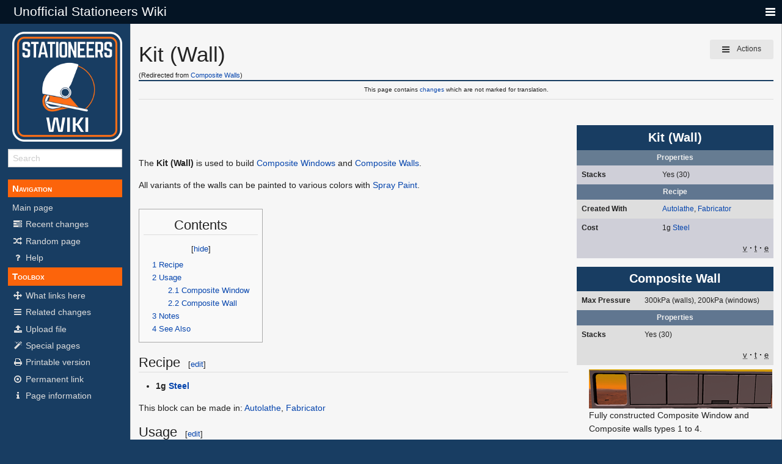

--- FILE ---
content_type: text/html; charset=UTF-8
request_url: https://stationeers-wiki.com/Composite_Walls
body_size: 7234
content:
<!DOCTYPE html>
<html class="client-nojs" lang="en" dir="ltr">
<head>
<meta charset="UTF-8"/>
<title>Kit (Wall) - Unofficial Stationeers Wiki</title>
<script>document.documentElement.className = document.documentElement.className.replace( /(^|\s)client-nojs(\s|$)/, "$1client-js$2" );</script>
<script>(window.RLQ=window.RLQ||[]).push(function(){mw.config.set({"wgCanonicalNamespace":"","wgCanonicalSpecialPageName":false,"wgNamespaceNumber":0,"wgPageName":"Kit_(Wall)","wgTitle":"Kit (Wall)","wgCurRevisionId":18686,"wgRevisionId":18686,"wgArticleId":2090,"wgIsArticle":true,"wgIsRedirect":false,"wgAction":"view","wgUserName":null,"wgUserGroups":["*"],"wgCategories":["Itembox with old style recipe","Infobox without prefab data","Construction","Structures","Walls","Articles which use infobox templates with no data rows","Items","Itembox without logic classes"],"wgBreakFrames":false,"wgPageContentLanguage":"en","wgPageContentModel":"wikitext","wgSeparatorTransformTable":["",""],"wgDigitTransformTable":["",""],"wgDefaultDateFormat":"dmy","wgMonthNames":["","January","February","March","April","May","June","July","August","September","October","November","December"],"wgMonthNamesShort":["","Jan","Feb","Mar","Apr","May","Jun","Jul","Aug","Sep","Oct","Nov","Dec"],"wgRelevantPageName":"Kit_(Wall)","wgRelevantArticleId":2090,"wgRequestId":"db59dbd99f964b0edbe53d1a","wgIsProbablyEditable":true,"wgRelevantPageIsProbablyEditable":true,"wgRestrictionEdit":[],"wgRestrictionMove":[],"wgRedirectedFrom":"Composite_Walls","wgWikiEditorEnabledModules":{"toolbar":true,"preview":true,"publish":true},"wgULSAcceptLanguageList":[],"wgULSCurrentAutonym":"English","wgInternalRedirectTargetUrl":"/Kit_(Wall)","wgTranslatePageTranslation":"source"});mw.loader.state({"site.styles":"ready","noscript":"ready","user.styles":"ready","user":"ready","user.options":"loading","user.tokens":"loading","ext.translate":"ready","ext.uls.pt":"ready","mediawiki.legacy.shared":"ready","mediawiki.legacy.commonPrint":"ready","mediawiki.sectionAnchor":"ready","skins.pivot.styles":"ready","skins.pivot.js":"loading"});mw.loader.implement("user.options@0bhc5ha",function($,jQuery,require,module){mw.user.options.set([]);});mw.loader.implement("user.tokens@1jc34bd",function ( $, jQuery, require, module ) {
mw.user.tokens.set({"editToken":"+\\","patrolToken":"+\\","watchToken":"+\\","csrfToken":"+\\"});/*@nomin*/

});mw.loader.load(["mediawiki.action.view.redirect","site","mediawiki.page.startup","mediawiki.user","mediawiki.hidpi","mediawiki.page.ready","mediawiki.toc","mediawiki.searchSuggest","ext.uls.init","ext.uls.geoclient","ext.uls.interface"]);mw.loader.load("/load.php?debug=false\u0026lang=en\u0026modules=skins.pivot.js\u0026only=scripts\u0026skin=pivot");});</script>
<link rel="stylesheet" href="/load.php?debug=false&amp;lang=en&amp;modules=ext.translate%7Cext.uls.pt%7Cmediawiki.legacy.commonPrint%2Cshared%7Cmediawiki.sectionAnchor%7Cskins.pivot.styles&amp;only=styles&amp;skin=pivot"/>
<script async="" src="/load.php?debug=false&amp;lang=en&amp;modules=startup&amp;only=scripts&amp;skin=pivot"></script>
<meta name="ResourceLoaderDynamicStyles" content=""/>
<link rel="stylesheet" href="/load.php?debug=false&amp;lang=en&amp;modules=site.styles&amp;only=styles&amp;skin=pivot"/>
<meta name="generator" content="MediaWiki 1.30.0"/>
<meta name="viewport" content="width=device-width, user-scalable=yes, initial-scale=1.0"/>
<link rel="alternate" type="application/x-wiki" title="Edit" href="/index.php?title=Kit_(Wall)&amp;action=edit"/>
<link rel="edit" title="Edit" href="/index.php?title=Kit_(Wall)&amp;action=edit"/>
<link rel="shortcut icon" href="/resources/assets/favicon.ico"/>
<link rel="search" type="application/opensearchdescription+xml" href="/opensearch_desc.php" title="Unofficial Stationeers Wiki (en)"/>
<link rel="EditURI" type="application/rsd+xml" href="https://stationeers-wiki.com/api.php?action=rsd"/>
<link rel="alternate" type="application/atom+xml" title="Unofficial Stationeers Wiki Atom feed" href="/index.php?title=Special:RecentChanges&amp;feed=atom"/>
<link rel="canonical" href="https://stationeers-wiki.com/Kit_(Wall)"/>
	<meta property="og:type" content="article"/>

	<meta property="og:site_name" content="Unofficial Stationeers Wiki"/>

	<meta property="og:title" content="Kit (Wall)"/>

	<meta property="og:url" content="https://stationeers-wiki.com/Kit_(Wall)"/>

<meta http-equiv="X-UA-Compatible" content="IE=edge" />
<!--[if lt IE 9]><script src="/resources/lib/html5shiv/html5shiv.min.js?40bd4"></script><![endif]-->
</head>
<body class="mediawiki ltr sitedir-ltr mw-hide-empty-elt ns-0 ns-subject page-Kit_Wall rootpage-Kit_Wall skin-pivot action-view"><!-- START PIVOTTEMPLATE -->
		<div class="off-canvas-wrap docs-wrap" data-offcanvas="">
			<div class="inner-wrap">
								<nav class="tab-bar hide-for-print">
					<section id="left-nav-aside" class="left-small show-for-small">
						<a class="left-off-canvas-toggle"><span id="menu-user"><i class="fa fa-navicon fa-lg"></i></span></a>
					</section>
					
					<section id="middle-nav" class="middle tab-bar-section">
						<h1 class="title"><a href="/Main_Page">
					<span class="show-for-medium-up">Unofficial Stationeers Wiki</span>
						<span class="show-for-small-only">
												Unofficial Stationeers Wiki</span></a></h1>
					</section>
					
					<section id="right-nav-aside" class="right-small">
					<a class="right-off-canvas-toggle"><span id="menu-user"><i class="fa fa-navicon fa-lg"></i></span></a>
					</section>
				</nav>
								    <aside class="left-off-canvas-menu">
      					<ul class="off-canvas-list">
						
								<li class="has-form">
									<form action="/index.php" id="searchform" class="mw-search">
										<div class="row collapse">
											<div class="small-12 columns">
												<input type="search" name="search" placeholder="Search" title="Search [alt-shift-f]" accesskey="f" id="searchInput-offcanvas" autocomplete="off">
											</div>
										</div>
									</form>
								</li>
								
							<li id=p-navigation<li><label>Navigation</label></li><li id="n-mainpage-description"><a href="/Main_Page" title="Visit the main page [z]" accesskey="z">Main page</a></li><li id="n-recentchanges"><a href="/Special:RecentChanges" title="A list of recent changes in the wiki [r]" accesskey="r">Recent changes</a></li><li id="n-randompage"><a href="/Special:Random" title="Load a random page [x]" accesskey="x">Random page</a></li><li id="n-help"><a href="https://www.mediawiki.org/wiki/Special:MyLanguage/Help:Contents" title="The place to find out">Help</a></li><li><label>Toolbox</label></li><li id="t-whatlinkshere"><a href="/Special:WhatLinksHere/Kit_(Wall)" title="A list of all wiki pages that link here [j]" accesskey="j">What links here</a></li><li id="t-recentchangeslinked"><a href="/Special:RecentChangesLinked/Kit_(Wall)" rel="nofollow" title="Recent changes in pages linked from this page [k]" accesskey="k">Related changes</a></li><li id="t-upload"><a href="/Special:UploadWizard" title="Upload files [u]" accesskey="u">Upload file</a></li><li id="t-specialpages"><a href="/Special:SpecialPages" title="A list of all special pages [q]" accesskey="q">Special pages</a></li><li id="t-print"><a href="/index.php?title=Kit_(Wall)&amp;printable=yes" rel="alternate" title="Printable version of this page [p]" accesskey="p">Printable version</a></li><li id="t-permalink"><a href="/index.php?title=Kit_(Wall)&amp;oldid=18686" title="Permanent link to this revision of the page">Permanent link</a></li><li id="t-info"><a href="/index.php?title=Kit_(Wall)&amp;action=info" title="More information about this page">Page information</a></li>						</ul>
					</aside>
					
					<aside class="right-off-canvas-menu">
					  <ul class="off-canvas-list">
																						<li><a href="/index.php?title=Special:UserLogin&amp;returnto=Kit+%28Wall%29">Log in</a></li>
																						  </ul>
					</aside>

					<section id="main-section" class="main-section" >
					
						<div id="page-content">
							
							<div id="mw-js-message" style="display:none;"></div>

							<div class="row">
								
								<div id="sidebar" class="large-2 medium-3 columns hide-for-small hide-for-print">
										<ul class="side-nav">
											<li class="name logo">
											<a href="/Main_Page">
												<img alt="Unofficial Stationeers Wiki" src="/resources/assets/stationeers-wiki.png" style="max-width: 100%;height: auto;display: inline-block; vertical-align: middle;"></a>		
											</li>
											<li class="has-form">
												<form action="/index.php" id="searchform" class="mw-search">
													<div class="row collapse">
														<div class="small-12 columns">
															<input type="search" name="search" placeholder="Search" title="Search [alt-shift-f]" accesskey="f" id="searchInput" autocomplete="off">
														</div>
													</div>
												</form>
											</li>
								
											<li id=p-navigation<li><label>Navigation</label></li><li id="n-mainpage-description"><a href="/Main_Page" title="Visit the main page [z]" accesskey="z">Main page</a></li><li id="n-recentchanges"><a href="/Special:RecentChanges" title="A list of recent changes in the wiki [r]" accesskey="r">Recent changes</a></li><li id="n-randompage"><a href="/Special:Random" title="Load a random page [x]" accesskey="x">Random page</a></li><li id="n-help"><a href="https://www.mediawiki.org/wiki/Special:MyLanguage/Help:Contents" title="The place to find out">Help</a></li><li><label>Toolbox</label></li><li id="t-whatlinkshere"><a href="/Special:WhatLinksHere/Kit_(Wall)" title="A list of all wiki pages that link here [j]" accesskey="j">What links here</a></li><li id="t-recentchangeslinked"><a href="/Special:RecentChangesLinked/Kit_(Wall)" rel="nofollow" title="Recent changes in pages linked from this page [k]" accesskey="k">Related changes</a></li><li id="t-upload"><a href="/Special:UploadWizard" title="Upload files [u]" accesskey="u">Upload file</a></li><li id="t-specialpages"><a href="/Special:SpecialPages" title="A list of all special pages [q]" accesskey="q">Special pages</a></li><li id="t-print"><a href="/index.php?title=Kit_(Wall)&amp;printable=yes" rel="alternate" title="Printable version of this page [p]" accesskey="p">Printable version</a></li><li id="t-permalink"><a href="/index.php?title=Kit_(Wall)&amp;oldid=18686" title="Permanent link to this revision of the page">Permanent link</a></li><li id="t-info"><a href="/index.php?title=Kit_(Wall)&amp;action=info" title="More information about this page">Page information</a></li>										</ul>
								</div>
								
								<div id="p-cactions" class="large-10 medium-9 columns">
								
									<div class="row">
										<div class="large-12 columns">
												<!-- Output page indicators -->
												<div class="mw-indicators mw-body-content">
</div>
												<!-- If user is logged in output echo location -->
																								<!--[if lt IE 9]>
												<div id="siteNotice" class="sitenotice">Unofficial Stationeers Wiki may not look as expected in this version of Internet Explorer. We recommend you upgrade to a newer version of Internet Explorer or switch to a browser like Firefox or Chrome.</div>
												<![endif]-->

																																		</div>
									</div>
								
																			<a href="#" data-options="align:left" data-dropdown="drop1" class="button secondary small radius pull-right hide-for-print" id="drop"><i class="fa fa-navicon fa-lg"><span id="page-actions" class="show-for-medium-up">&nbsp;Actions</span></i></a>
										<ul id="drop1" class="tiny content f-dropdown" data-dropdown-content>
											<li id="ca-nstab-main" class="selected"><a href="/Kit_(Wall)" title="View the content page [c]" accesskey="c">Page</a></li><li id="ca-talk" class="new"><a href="/index.php?title=Talk:Kit_(Wall)&amp;action=edit&amp;redlink=1" rel="discussion" title="Discussion about the content page [t]" accesskey="t">Discussion</a></li><li id="ca-edit"><a href="/index.php?title=Kit_(Wall)&amp;action=edit" title="Edit this page [e]" accesskey="e">Edit</a></li><li id="ca-history"><a href="/index.php?title=Kit_(Wall)&amp;action=history" title="Past revisions of this page [h]" accesskey="h">History</a></li>																					</ul>

																		<div id="content">
									<h2 class="title">Kit (Wall)</h2>
																				<h3 id="tagline">From Unofficial Stationeers Wiki</h3>									<h5 id="sitesub" class="subtitle"><span class="mw-redirectedfrom">(Redirected from <a href="/index.php?title=Composite_Walls&amp;redirect=no" class="mw-redirect" title="Composite Walls">Composite Walls</a>)</span></h5>
									<div id="contentSub" class="clear_both"></div>
									<div id="bodyContent" class="mw-bodytext">
									<div id="mw-content-text" lang="en" dir="ltr" class="mw-content-ltr"><div class="mw-pt-translate-header noprint nomobile" dir="ltr" lang="en">This page contains <span class="plainlinks"><a rel="nofollow" class="external text" href="https://stationeers-wiki.com/index.php?title=Kit_(Wall)&amp;diff=18686">changes</a></span> which are not marked for translation.</div><hr/><div class="mw-parser-output"><p><br />
</p>
<table class="infobox"><caption>Kit (Wall)</caption><tr><th colspan="2" style="text-align:center">Properties </th></tr><tr><th scope="row">Stacks</th><td>
Yes (30)</td></tr><tr style="display:none"><th colspan="2">
</th></tr><tr><th colspan="2" style="text-align:center">Recipe </th></tr><tr><th scope="row">Created With</th><td>
<a href="/Autolathe" title="Autolathe">Autolathe</a>, <a href="/Fabricator" title="Fabricator">Fabricator</a></td></tr><tr><th scope="row">Cost</th><td>
1g <a href="/Steel" class="mw-redirect" title="Steel">Steel</a></td></tr><tr style="display:none"><th colspan="2">
</th></tr><tr><td colspan="2" style="text-align:right"><div class="plainlinks hlist navbar mini"><ul><li class="nv-view"><a href="/Template:Itembox" title="Template:Itembox"><abbr title="View this template">v</abbr></a></li><li class="nv-talk"><a href="/Template_talk:Itembox" title="Template talk:Itembox"><abbr title="Discuss this template">t</abbr></a></li><li class="nv-edit"><a rel="nofollow" class="external text" href="https://stationeers-wiki.com/index.php?title=Template:Itembox&amp;action=edit"><abbr title="Edit this template">e</abbr></a></li></ul></div></td></tr></table>  
<p><br />
</p>
<table class="infobox"><caption>Composite Wall</caption><tr><th scope="row">Max Pressure</th><td>
300kPa (walls), 200kPa (windows)</td></tr><tr><th colspan="2" style="text-align:center">Properties </th></tr><tr><th scope="row">Stacks</th><td>
Yes (30)</td></tr><tr style="display:none"><th colspan="2">
</th></tr><tr><td colspan="2" style="text-align:right"><div class="plainlinks hlist navbar mini"><ul><li class="nv-view"><a href="/Template:Itembox" title="Template:Itembox"><abbr title="View this template">v</abbr></a></li><li class="nv-talk"><a href="/Template_talk:Itembox" title="Template talk:Itembox"><abbr title="Discuss this template">t</abbr></a></li><li class="nv-edit"><a rel="nofollow" class="external text" href="https://stationeers-wiki.com/index.php?title=Template:Itembox&amp;action=edit"><abbr title="Edit this template">e</abbr></a></li></ul></div></td></tr></table>  
<p><br />
The <b>Kit (Wall)</b> is used to build <a href="/Kit_(Wall)#Composite_Window" title="Kit (Wall)">Composite Windows</a> and <a href="/Kit_(Wall)#Composite_Wall" title="Kit (Wall)">Composite Walls</a>.
</p>
<div class="thumb tright"><div class="thumbinner" style="width:302px;"><a href="/File:WallKitFinished.png" class="image"><img alt="" src="/images/thumb/9/95/WallKitFinished.png/300px-WallKitFinished.png" width="300" height="64" class="thumbimage" srcset="/images/thumb/9/95/WallKitFinished.png/450px-WallKitFinished.png 1.5x, /images/thumb/9/95/WallKitFinished.png/600px-WallKitFinished.png 2x" /></a>  <div class="thumbcaption"><div class="magnify"><a href="/File:WallKitFinished.png" class="internal" title="Enlarge"></a></div>Fully constructed Composite Window and Composite walls types 1 to 4.</div></div></div>
<p>All variants of the walls can be painted to various colors with <a href="/Spray_Paint" title="Spray Paint">Spray Paint</a>.
</p>
<div id="toc" class="toc"><div class="toctitle"><h2>Contents</h2></div>
<ul>
<li class="toclevel-1 tocsection-1"><a href="#Recipe"><span class="tocnumber">1</span> <span class="toctext">Recipe</span></a></li>
<li class="toclevel-1 tocsection-2"><a href="#Usage"><span class="tocnumber">2</span> <span class="toctext">Usage</span></a>
<ul>
<li class="toclevel-2 tocsection-3"><a href="#Composite_Window"><span class="tocnumber">2.1</span> <span class="toctext">Composite Window</span></a></li>
<li class="toclevel-2 tocsection-4"><a href="#Composite_Wall"><span class="tocnumber">2.2</span> <span class="toctext">Composite Wall</span></a></li>
</ul>
</li>
<li class="toclevel-1 tocsection-5"><a href="#Notes"><span class="tocnumber">3</span> <span class="toctext">Notes</span></a></li>
<li class="toclevel-1 tocsection-6"><a href="#See_Also"><span class="tocnumber">4</span> <span class="toctext">See Also</span></a></li>
</ul>
</div>

<h2><span class="mw-headline" id="Recipe">Recipe</span><span class="mw-editsection"><span class="mw-editsection-bracket">[</span><a href="/index.php?title=Kit_(Wall)&amp;action=edit&amp;section=1" title="Edit section: Recipe">edit</a><span class="mw-editsection-bracket">]</span></span></h2>
<ul><li> <b>1g <a href="/Steel" class="mw-redirect" title="Steel">Steel</a></b></li></ul>
<p>This block can be made in: <a href="/Autolathe" title="Autolathe">Autolathe</a>, <a href="/Fabricator" title="Fabricator">Fabricator</a>
</p>
<h2><span class="mw-headline" id="Usage">Usage</span><span class="mw-editsection"><span class="mw-editsection-bracket">[</span><a href="/index.php?title=Kit_(Wall)&amp;action=edit&amp;section=2" title="Edit section: Usage">edit</a><span class="mw-editsection-bracket">]</span></span></h2>
<h3><span class="mw-headline" id="Composite_Window">Composite Window</span><span class="mw-editsection"><span class="mw-editsection-bracket">[</span><a href="/index.php?title=Kit_(Wall)&amp;action=edit&amp;section=3" title="Edit section: Composite Window">edit</a><span class="mw-editsection-bracket">]</span></span></h3>
<p>With the <b>Kit (Wall)</b> in hand, right click to activate build mode. Use the <b>Scroll Wheel</b> on your mouse to select <b>Composite Window</b>. Use the rotation keys to place the window in the appropriate location. Composite Windows have 3 build steps. To complete the window, first left-click on it with an <a href="/Plastic_Sheets" title="Plastic Sheets">Plastic Sheet</a> to add the white facade. Then, finish the window with a <a href="/Glass_Sheets" title="Glass Sheets">Glass Sheet</a>. Composite Windows will only finish one "side" of that window. To get proper finishing on both sides, you would need two of each of the three materials (one set for each side).
</p>
<h3><span class="mw-headline" id="Composite_Wall">Composite Wall</span><span class="mw-editsection"><span class="mw-editsection-bracket">[</span><a href="/index.php?title=Kit_(Wall)&amp;action=edit&amp;section=4" title="Edit section: Composite Wall">edit</a><span class="mw-editsection-bracket">]</span></span></h3>
<p>With the <b>Kit (Wall)</b> in hand, right click to activate build mode. Use the <b>Scroll Wheel</b> on your mouse to select <b>Composite Wall</b>. Each type of wall is cosmetically different.  Use the rotation keys to place the wall in the appropriate location. Composite Walls have 2 build steps. To complete the wall, left-click on it with a <a href="/Plastic_Sheets" title="Plastic Sheets">Plastic Sheet</a> to add the white facade. Composite Walls will only finish one "side" of that wall. To get proper finishing on both sides, you would need two of each of the two materials (one set for each side).
</p>
<h2><span class="mw-headline" id="Notes">Notes</span><span class="mw-editsection"><span class="mw-editsection-bracket">[</span><a href="/index.php?title=Kit_(Wall)&amp;action=edit&amp;section=5" title="Edit section: Notes">edit</a><span class="mw-editsection-bracket">]</span></span></h2>
<ul><li> Composite walls appear to resist temperatures up to 4000K on the finished side. The temperature resistance on the unfinished side seems to be infinite.</li>
<li> Composite walls appear to resist infinite pressure on the unfinished side, as long as the finished side is exposed to an unsealed vacuum.</li></ul>
<h2><span class="mw-headline" id="See_Also">See Also</span><span class="mw-editsection"><span class="mw-editsection-bracket">[</span><a href="/index.php?title=Kit_(Wall)&amp;action=edit&amp;section=6" title="Edit section: See Also">edit</a><span class="mw-editsection-bracket">]</span></span></h2>
<ul><li> <a href="/Kit_(Arched_Wall)" title="Kit (Arched Wall)">Kit (Arched Wall)</a></li>
<li> <a href="/Kit_(Flat_Wall)" title="Kit (Flat Wall)">Kit (Flat Wall)</a></li>
<li> <a href="/Kit_(Geometric_Wall)" title="Kit (Geometric Wall)">Kit (Geometric Wall)</a></li>
<li> <a href="/Kit_(Iron_Wall)" title="Kit (Iron Wall)">Kit (Iron Wall)</a></li>
<li> <a href="/Kit_(Padded_Wall)" title="Kit (Padded Wall)">Kit (Padded Wall)</a></li></ul>

<!-- 
NewPP limit report
Cached time: 20260115025652
Cache expiry: 86400
Dynamic content: false
CPU time usage: 0.240 seconds
Real time usage: 0.969 seconds
Preprocessor visited node count: 385/1000000
Preprocessor generated node count: 1545/1000000
Post‐expand include size: 6745/2097152 bytes
Template argument size: 256/2097152 bytes
Highest expansion depth: 10/40
Expensive parser function count: 0/100
Lua time usage: 0.670/7.000 seconds
Lua virtual size: 9.22 MB/50 MB
Lua estimated memory usage: 0 bytes
-->
<!--
Transclusion expansion time report (%,ms,calls,template)
158.49% 1514.877      5 Template:Infobox
100.00%  955.789      1 -total
 99.99%  955.696      2 Template:Itembox
-->
</div>
<!-- Saved in parser cache with key my_wiki:pcache:idhash:2090-0!canonical and timestamp 20260115025651 and revision id 18686
 -->
</div><div class="printfooter">
Retrieved from "<a dir="ltr" href="https://stationeers-wiki.com/index.php?title=Kit_(Wall)&amp;oldid=18686">https://stationeers-wiki.com/index.php?title=Kit_(Wall)&amp;oldid=18686</a>"</div>
									<div class="clear_both"></div>
									</div>
									</div>
									<div id="categories" class="row">
										<div class="small-12 columns">
											<div class="group"><div id="catlinks" class="catlinks" data-mw="interface"><div id="mw-normal-catlinks" class="mw-normal-catlinks"><a href="/Special:Categories" title="Special:Categories">Categories</a>: <ul><li><a href="/index.php?title=Category:Construction&amp;action=edit&amp;redlink=1" class="new" title="Category:Construction (page does not exist)">Construction</a></li><li><a href="/Category:Structures" title="Category:Structures">Structures</a></li><li><a href="/Category:Walls" title="Category:Walls">Walls</a></li><li><a href="/index.php?title=Category:Articles_which_use_infobox_templates_with_no_data_rows&amp;action=edit&amp;redlink=1" class="new" title="Category:Articles which use infobox templates with no data rows (page does not exist)">Articles which use infobox templates with no data rows</a></li><li><a href="/Category:Items" title="Category:Items">Items</a></li><li><a href="/index.php?title=Category:Itembox_without_logic_classes&amp;action=edit&amp;redlink=1" class="new" title="Category:Itembox without logic classes (page does not exist)">Itembox without logic classes</a></li></ul></div><div id="mw-hidden-catlinks" class="mw-hidden-catlinks mw-hidden-cats-hidden">Hidden categories: <ul><li><a href="/Category:Itembox_with_old_style_recipe" title="Category:Itembox with old style recipe">Itembox with old style recipe</a></li><li><a href="/Category:Infobox_without_prefab_data" title="Category:Infobox without prefab data">Infobox without prefab data</a></li></ul></div></div></div>
																					</div>
									</div>	
													
									<footer class="row">

										<div id="footer">
											<div id="footer-left" class="small-12 medium-8 large-9 columns">
											<ul id="footer-left">
																									<li id="footer-lastmod"> This page was last edited on 16 November 2023, at 07:58.</li>
																									<li id="footer-privacy"><a href="/Unofficial_Stationeers_Wiki:Privacy_policy" title="Unofficial Stationeers Wiki:Privacy policy">Privacy policy</a></li>
																									<li id="footer-about"><a href="/Unofficial_Stationeers_Wiki:About" title="Unofficial Stationeers Wiki:About">About Unofficial Stationeers Wiki</a></li>
																									<li id="footer-disclaimer"><a href="/Unofficial_Stationeers_Wiki:General_disclaimer" title="Unofficial Stationeers Wiki:General disclaimer">Disclaimers</a></li>
																					
											</ul>
											</div>	
											<div id="footer-right-icons" class="small-12 medium-4 large-3 columns hide-for-print">
											<ul id="footer-right">
												<li class="social-follow hide-for-print">
																									</li>
																									<li class="poweredby">														<a href="//www.mediawiki.org/">Powered by MediaWiki</a>																											</li>
																							</ul>
											</div>		
										</div>			
									</footer>
								
								</div>
						</div>
					</div>
						
				</section>
				
			</div>
			</div>
			<a class="exit-off-canvas"></a>	
		</div>

		
		<script>(window.RLQ=window.RLQ||[]).push(function(){mw.config.set({"wgPageParseReport":{"limitreport":{"cputime":"0.240","walltime":"0.969","ppvisitednodes":{"value":385,"limit":1000000},"ppgeneratednodes":{"value":1545,"limit":1000000},"postexpandincludesize":{"value":6745,"limit":2097152},"templateargumentsize":{"value":256,"limit":2097152},"expansiondepth":{"value":10,"limit":40},"expensivefunctioncount":{"value":0,"limit":100},"timingprofile":["158.49% 1514.877      5 Template:Infobox","100.00%  955.789      1 -total"," 99.99%  955.696      2 Template:Itembox"]},"scribunto":{"limitreport-timeusage":{"value":"0.670","limit":"7.000"},"limitreport-virtmemusage":{"value":9670656,"limit":52428800},"limitreport-estmemusage":0},"cachereport":{"timestamp":"20260115025652","ttl":86400,"transientcontent":false}}});});</script><script>
  (function(i,s,o,g,r,a,m){i['GoogleAnalyticsObject']=r;i[r]=i[r]||function(){
  (i[r].q=i[r].q||[]).push(arguments)},i[r].l=1*new Date();a=s.createElement(o),
  m=s.getElementsByTagName(o)[0];a.async=1;a.src=g;m.parentNode.insertBefore(a,m)
  })(window,document,'script','//www.google-analytics.com/analytics.js','ga');

  ga('create', 'UA-111393134-1', 'auto');
  ga('send', 'pageview');

</script>
<script>(window.RLQ=window.RLQ||[]).push(function(){mw.config.set({"wgBackendResponseTime":81});});</script>
				
		</body>
		</html>



--- FILE ---
content_type: text/css; charset=utf-8
request_url: https://stationeers-wiki.com/load.php?debug=false&lang=en&modules=site.styles&only=styles&skin=pivot
body_size: 1399
content:
.main-banner{background-color:#183d62;padding:80px 20px}.main-banner img{max-width:100%;height:auto}#content .title{margin-top:.5em;font-size:2.5em}#tagline{display:none}#sitesub.subtitle{border-bottom:solid 2px #183d62}.subheader{background:#183d62;color:#fff;text-align:center;padding:.5em}.subheader .fa{padding-right:10px}#toc{padding:0.5em}.infobox{background:#DEDEDE;border-spacing:3px;margin:0 0 .5em;width:100%;padding:0.2em;line-height:1.5em}.infobox>caption{background:#183d62;color:#fff;padding:.5em;font-size:1.4em}.infobox th{font-weight:bold}.infobox th:only-child{background:rgba(24,61,98,0.6);color:#EEE}.infobox tr.even,.infobox tr.alt,.infobox tr:nth-of-type(2n){background:#CFCFD8}.infobox .plainlinks>ul{margin:0}.stationeers-icon{display:inline-block;margin-left:5px;margin-right:5px;position:relative;padding:1px;width:32px;height:32px;border:1px solid #a7a1a1;background-color:#c9c9c9;border-radius:3px;vertical-align:middle}.stationeers-icon .new{overflow:hidden;display:block;text-overflow:ellipsis}.stationeers-icon-text{position:absolute;bottom:0;right:3px;color:#fff;font-size:larger;font-weight:bold;text-shadow:0px 1px 1px #000,0px -1px 1px #000,1px 0px 1px #000,-1px 0px 1px #000;pointer-events:none}.hlist dd,.hlist dt,.hlist li{margin:0;display:inline}.hlist dd::after,.hlist li::after{content:" · ";font-weight:bold}.hlist dd:last-child::after,.hlist dt:last-child::after,.hlist li:last-child::after{content:none}@media only screen and (min-width:50em){.infobox{float:right;clear:right;width:23em;margin:0.5em 0 0.5em 1em}}.mw-pt-languages{border:1px solid #DDD;margin-bottom:0.3em}.mw-pt-languages-label{border-right:1px solid #DDD;padding:0.3em}.mw-pt-languages-list{padding-bottom:0}.mw-pt-languages-label{white-space:nowrap}.mw-pt-translate-header + hr{margin:0.50em 0 -1px}table.wikitable > tr > th,table.wikitable > tr > td,table.wikitable > * > tr > th,table.wikitable > * > tr > td{border:1px #cfd5dd solid}h1,h2,h3,h4,h5,h6{margin-top:0.2em}a.external.text:not([href*="stationeers-wiki.com"]):after{content:" " url([data-uri])}.tab-bar{background:#041424}.side-nav li a:not(.button){color:#ddd;transition:color 0.15s ease-in}.side-nav li a:not(.button):hover,.side-nav li a:not(.button):focus{background:transparent;color:#fc640b}ul.side-nav label{background:#fc640b;color:#fff;padding:.25em .5em}.side-nav>.logo{max-width:300px}body{background-color:#183d62}h4.namespace.label{background-color:#677e94}.label{background:#1d6eb3}#p-cactions{padding-top:.5em;padding-bottom:.5em;background-color:#f6f6f6;border-left:1px solid #ccc;border-right:1px solid #ccc}#p-cactions>footer{margin-bottom:0;padding-bottom:0;background:none}ul.off-canvas-list li label{background:#183d62;border:none;color:#eee;line-height:2.5em}ul.off-canvas-list li a{color:#fc640b;transition:background-color 0.15s ease-in,color 0.15s ease-in}ul.off-canvas-list li a:hover{background:#c5d8e8}.right-off-canvas-menu,.left-off-canvas-menu{background:#eee}ul.side-nav label{cursor:default}#p-cactions #drop1{border:1px solid #b9c4d0}

--- FILE ---
content_type: text/javascript; charset=utf-8
request_url: https://stationeers-wiki.com/load.php?debug=false&lang=en&modules=startup&only=scripts&skin=pivot
body_size: 25122
content:
window.mwPerformance=(window.performance&&performance.mark)?performance:{mark:function(){}};window.mwNow=(function(){var perf=window.performance,navStart=perf&&perf.timing&&perf.timing.navigationStart;return navStart&&typeof perf.now==='function'?function(){return navStart+perf.now();}:function(){return Date.now();};}());window.isCompatible=function(str){var ua=str||navigator.userAgent;return!!((function(){'use strict';return!this&&!!Function.prototype.bind&&!!window.JSON;}())&&'querySelector'in document&&'localStorage'in window&&'addEventListener'in window&&!(ua.match(/webOS\/1\.[0-4]|SymbianOS|Series60|NetFront|Opera Mini|S40OviBrowser|MeeGo|Android.+Glass|^Mozilla\/5\.0 .+ Gecko\/$|googleweblight/)||ua.match(/PlayStation/i)));};(function(){var NORLQ,script;if(!isCompatible()){document.documentElement.className=document.documentElement.className.replace(/(^|\s)client-js(\s|$)/,'$1client-nojs$2');NORLQ=window.NORLQ||[];while(NORLQ.length){NORLQ.shift()();}window.NORLQ={push:function(
fn){fn();}};window.RLQ={push:function(){}};return;}function startUp(){mw.config=new mw.Map(true);mw.loader.addSource({"local":"/load.php"});mw.loader.register([["site","0uz2sj4",[1]],["site.styles","1twsnjx",[],"site"],["noscript","17xb692",[],"noscript"],["filepage","1eh2mp5"],["user.groups","1rljl3z",[5]],["user","1wh4r1x",[6],"user"],["user.styles","1mlpepf",[],"user"],["user.defaults","1p48ln0"],["user.options","0bhc5ha",[7],"private"],["user.tokens","1jc34bd",[],"private"],["mediawiki.language.data","14i3h1c",[176]],["mediawiki.skinning.elements","1hw9i74"],["mediawiki.skinning.content","185ac8w"],["mediawiki.skinning.interface","1miawqa"],["mediawiki.skinning.content.parsoid","1ht1jy9"],["mediawiki.skinning.content.externallinks","0hlicrw"],["jquery.accessKeyLabel","1rvof7h",[25,133]],["jquery.appear","0jhy38g"],["jquery.async","0mqv6fq"],["jquery.autoEllipsis","15kw39j",[37]],["jquery.badge","0fa405y",[173]],["jquery.byteLength","0zf7iir"],["jquery.byteLimit","1qsdwqb",[21]],[
"jquery.checkboxShiftClick","0bpjv92"],["jquery.chosen","0me5lbk"],["jquery.client","0zw26lp"],["jquery.color","0n4jzaa",[27]],["jquery.colorUtil","0zvvypl"],["jquery.confirmable","1c5akwe",[177]],["jquery.cookie","0fr5cz7"],["jquery.expandableField","0d9ntqf"],["jquery.farbtastic","1q5sdbu",[27]],["jquery.footHovzer","1a7hi3r"],["jquery.form","0r9ezg2"],["jquery.fullscreen","0h5to5u"],["jquery.getAttrs","0phudxp"],["jquery.hidpi","1w394qz"],["jquery.highlightText","04ihvxf",[133]],["jquery.hoverIntent","0sd0mk6"],["jquery.i18n","0aeufnz",[175]],["jquery.localize","0hcbk25"],["jquery.makeCollapsible","1718bcd"],["jquery.mockjax","05byjch"],["jquery.mw-jump","1b1p8rf"],["jquery.placeholder","05xk977"],["jquery.qunit","12ahmqj"],["jquery.spinner","0q303jq"],["jquery.jStorage","00sbd8m"],["jquery.suggestions","0lvsz6t",[37]],["jquery.tabIndex","0xtl91o"],["jquery.tablesorter","0g4k2c6",[133,178]],["jquery.textSelection","129s64i",[25]],["jquery.throttle-debounce","1el2oav"],[
"jquery.xmldom","1q6vbmk"],["jquery.tipsy","1fxmir0"],["jquery.ui.core","1tt4loa",[56],"jquery.ui"],["jquery.ui.core.styles","1q2tael",[],"jquery.ui"],["jquery.ui.accordion","1itape6",[55,75],"jquery.ui"],["jquery.ui.autocomplete","1wk96b3",[64],"jquery.ui"],["jquery.ui.button","08567mx",[55,75],"jquery.ui"],["jquery.ui.datepicker","0k6wln9",[55],"jquery.ui"],["jquery.ui.dialog","038mp2x",[59,62,66,68],"jquery.ui"],["jquery.ui.draggable","1brp2kz",[55,65],"jquery.ui"],["jquery.ui.droppable","0lbv5ve",[62],"jquery.ui"],["jquery.ui.menu","14ho55o",[55,66,75],"jquery.ui"],["jquery.ui.mouse","03t2rkb",[75],"jquery.ui"],["jquery.ui.position","0h6z2ns",[],"jquery.ui"],["jquery.ui.progressbar","0w2wwo2",[55,75],"jquery.ui"],["jquery.ui.resizable","05nmix2",[55,65],"jquery.ui"],["jquery.ui.selectable","178n4uc",[55,65],"jquery.ui"],["jquery.ui.slider","10erdro",[55,65],"jquery.ui"],["jquery.ui.sortable","06zp9l5",[55,65],"jquery.ui"],["jquery.ui.spinner","1i1einc",[59],"jquery.ui"],[
"jquery.ui.tabs","1hld053",[55,75],"jquery.ui"],["jquery.ui.tooltip","12gm3c2",[55,66,75],"jquery.ui"],["jquery.ui.widget","0sucvol",[],"jquery.ui"],["jquery.effects.core","1klfll2",[],"jquery.ui"],["jquery.effects.blind","02ocatn",[76],"jquery.ui"],["jquery.effects.bounce","076cvl5",[76],"jquery.ui"],["jquery.effects.clip","05wt7ps",[76],"jquery.ui"],["jquery.effects.drop","1t1eni8",[76],"jquery.ui"],["jquery.effects.explode","00rh4j9",[76],"jquery.ui"],["jquery.effects.fade","0fkade1",[76],"jquery.ui"],["jquery.effects.fold","15x8qml",[76],"jquery.ui"],["jquery.effects.highlight","0jli2mt",[76],"jquery.ui"],["jquery.effects.pulsate","1807x15",[76],"jquery.ui"],["jquery.effects.scale","0oh6f3p",[76],"jquery.ui"],["jquery.effects.shake","0fujkvu",[76],"jquery.ui"],["jquery.effects.slide","1l1po6l",[76],"jquery.ui"],["jquery.effects.transfer","1g15yyx",[76],"jquery.ui"],["json","1rljl3z"],["moment","0zu8pl5",[173]],["mediawiki.apihelp","1eg4jy6"],["mediawiki.template","0egl362"],[
"mediawiki.template.mustache","0yn86va",[93]],["mediawiki.template.regexp","0vpgsva",[93]],["mediawiki.apipretty","159hn54"],["mediawiki.api","0czee27",[150,9]],["mediawiki.api.category","0vseg01",[138,97]],["mediawiki.api.edit","1pmsfn3",[138,148]],["mediawiki.api.login","0f74yej",[97]],["mediawiki.api.options","1pucc89",[97]],["mediawiki.api.parse","0n2fmen",[97]],["mediawiki.api.upload","1e7qqwj",[99]],["mediawiki.api.user","0o7livb",[97]],["mediawiki.api.watch","1wyxxrw",[97]],["mediawiki.api.messages","1fyjv23",[97]],["mediawiki.api.rollback","1rh7ti1",[97]],["mediawiki.content.json","1er296i"],["mediawiki.confirmCloseWindow","1u108aq"],["mediawiki.debug","1b6u7e4",[32]],["mediawiki.diff.styles","0lunequ"],["mediawiki.feedback","0ti0ma2",[138,127,273]],["mediawiki.feedlink","1oz9n4j"],["mediawiki.filewarning","0wuxbtt",[269]],["mediawiki.ForeignApi","1fp8f21",[116]],["mediawiki.ForeignApi.core","0wx0m59",[97,265]],["mediawiki.helplink","1kft1up"],["mediawiki.hidpi","14ewxxh",[36],
null,null,"return'srcset'in new Image();"],["mediawiki.hlist","1etf3ma"],["mediawiki.htmlform","10r446l",[22,133]],["mediawiki.htmlform.checker","0h1f1qs",[52]],["mediawiki.htmlform.ooui","1arpm08",[269]],["mediawiki.htmlform.styles","07wh506"],["mediawiki.htmlform.ooui.styles","0vivtt5"],["mediawiki.icon","0a10dbe"],["mediawiki.inspect","11x8bse",[21,133]],["mediawiki.messagePoster","06w163k",[115]],["mediawiki.messagePoster.wikitext","1jhuzkp",[99,127]],["mediawiki.notification","0czie7s",[150]],["mediawiki.notify","15pdaab"],["mediawiki.notification.convertmessagebox","1ean9pe",[129]],["mediawiki.notification.convertmessagebox.styles","1w69ks7"],["mediawiki.RegExp","1bl7zqf"],["mediawiki.pager.tablePager","0knp211"],["mediawiki.searchSuggest","1qjqex1",[35,48,97]],["mediawiki.sectionAnchor","0md8g73"],["mediawiki.storage","1hthm8a"],["mediawiki.Title","0i99t47",[21,150]],["mediawiki.Upload","09agumv",[103]],["mediawiki.ForeignUpload","14p5ks1",[115,139]],[
"mediawiki.ForeignStructuredUpload.config","0msydx9"],["mediawiki.ForeignStructuredUpload","1fekm8i",[141,140]],["mediawiki.Upload.Dialog","1spj33e",[144]],["mediawiki.Upload.BookletLayout","0g0fusj",[139,177,262,91,271,273]],["mediawiki.ForeignStructuredUpload.BookletLayout","06efdax",[142,144,106,181,254,249]],["mediawiki.toc","1iultll",[154]],["mediawiki.Uri","1lk9mzw",[150,95]],["mediawiki.user","1jufreh",[104,137,8]],["mediawiki.userSuggest","1xzcrf2",[48,97]],["mediawiki.util","0153wcw",[16,130]],["mediawiki.viewport","0aos8tk"],["mediawiki.checkboxtoggle","16agvz2"],["mediawiki.checkboxtoggle.styles","13v14xs"],["mediawiki.cookie","1f6waod",[29]],["mediawiki.toolbar","0fasvh4",[51]],["mediawiki.experiments","019l5ba"],["mediawiki.action.edit","00frzwx",[51,158,97,251]],["mediawiki.action.edit.styles","0a6hyqp"],["mediawiki.action.edit.collapsibleFooter","15l1kc4",[41,125,137]],["mediawiki.action.edit.preview","1tvg6oi",[33,46,51,97,111,177,269]],["mediawiki.action.history",
"0shweb1"],["mediawiki.action.history.styles","1xp1fkr"],["mediawiki.action.history.diff","0lunequ"],["mediawiki.action.view.dblClickEdit","0oesgjs",[150,8]],["mediawiki.action.view.metadata","0vq2siw"],["mediawiki.action.view.categoryPage.styles","0worh2m"],["mediawiki.action.view.postEdit","10yzho9",[177,129]],["mediawiki.action.view.redirect","0qomgjw",[25]],["mediawiki.action.view.redirectPage","01qg73b"],["mediawiki.action.view.rightClickEdit","1hibdmo"],["mediawiki.action.edit.editWarning","0t07ldl",[51,109,177]],["mediawiki.action.view.filepage","1gzk1q8"],["mediawiki.language","1vzi4pe",[174,10]],["mediawiki.cldr","0im46hk",[175]],["mediawiki.libs.pluralruleparser","1dh9syq"],["mediawiki.language.init","08ro3ld"],["mediawiki.jqueryMsg","03xdlmd",[173,150,8]],["mediawiki.language.months","11a8iei",[173]],["mediawiki.language.names","1fczdul",[176]],["mediawiki.language.specialCharacters","0qem0v5",[173]],["mediawiki.libs.jpegmeta","0949hiz"],["mediawiki.page.gallery","1rr7fpw",[
52,183]],["mediawiki.page.gallery.styles","0ymwp3i"],["mediawiki.page.gallery.slideshow","1meuxw4",[138,97,271,286]],["mediawiki.page.ready","0dgc631",[16,23,43]],["mediawiki.page.startup","15ovow2"],["mediawiki.page.patrol.ajax","02656fw",[46,138,97]],["mediawiki.page.watch.ajax","1qf04xf",[138,105,177,186]],["mediawiki.page.rollback","0ndwgwk",[46,107]],["mediawiki.page.image.pagination","0y4b8uw",[46,150]],["mediawiki.rcfilters.filters.base.styles","0shwof6"],["mediawiki.rcfilters.highlightCircles.seenunseen.styles","1xqe2pz"],["mediawiki.rcfilters.filters.dm","0ny8yil",[21,147,101,148,265]],["mediawiki.rcfilters.filters.ui","0tdpfef",[41,193,268,280,282,284,286]],["mediawiki.special","1ofgtyp"],["mediawiki.special.apisandbox.styles","09hx372"],["mediawiki.special.apisandbox","0rtqmm1",[41,97,177,252,268]],["mediawiki.special.block","1nw3znu",[120,150]],["mediawiki.special.changecredentials.js","0xk5wf9",[97,122]],["mediawiki.special.changeslist","1vipdvn"],[
"mediawiki.special.changeslist.enhanced","1gqj662"],["mediawiki.special.changeslist.legend","1pm6qkm"],["mediawiki.special.changeslist.legend.js","0mxjpct",[41,154]],["mediawiki.special.changeslist.visitedstatus","1vyh6mq"],["mediawiki.special.comparepages.styles","04i4onr"],["mediawiki.special.contributions","0t05m7o",[177,249]],["mediawiki.special.edittags","1w9weoa",[24]],["mediawiki.special.edittags.styles","1vd4wgo"],["mediawiki.special.import","03ocu2r"],["mediawiki.special.movePage","103f413",[247,251]],["mediawiki.special.movePage.styles","00mv98c"],["mediawiki.special.pageLanguage","19c3hom",[269]],["mediawiki.special.pagesWithProp","1dp7zel"],["mediawiki.special.preferences","1yxh3di",[109,173,131]],["mediawiki.special.preferences.styles","06g76r6"],["mediawiki.special.recentchanges","1vp966n"],["mediawiki.special.search","132ivgh",[260]],["mediawiki.special.search.commonsInterwikiWidget","1tm6joy",[147,97,177]],["mediawiki.special.search.interwikiwidget.styles","1u7aqhp"],[
"mediawiki.special.search.styles","03f7hkq"],["mediawiki.special.undelete","0pgqr25"],["mediawiki.special.unwatchedPages","153pxd3",[138,105]],["mediawiki.special.upload","0pd3mvl",[46,138,97,109,177,181,224,93]],["mediawiki.special.upload.styles","1mkr8vy"],["mediawiki.special.userlogin.common.styles","0ss44e5"],["mediawiki.special.userlogin.login.styles","03fceia"],["mediawiki.special.userlogin.signup.js","0zzkjgj",[97,121,177]],["mediawiki.special.userlogin.signup.styles","1svc0hh"],["mediawiki.special.userrights","1dv9np9",[131]],["mediawiki.special.watchlist","027oppv",[138,105,177,269]],["mediawiki.special.watchlist.styles","1dff34d"],["mediawiki.special.version","1h0muzm"],["mediawiki.legacy.config","0gln5jg"],["mediawiki.legacy.commonPrint","1vi1ca9"],["mediawiki.legacy.protect","1qjyo4v",[22]],["mediawiki.legacy.shared","1pkaix0"],["mediawiki.legacy.oldshared","1a2g141"],["mediawiki.legacy.wikibits","1uue8py"],["mediawiki.ui","0xl93je"],["mediawiki.ui.checkbox","1gucf07"],[
"mediawiki.ui.radio","1oub0ej"],["mediawiki.ui.anchor","1k9ctq8"],["mediawiki.ui.button","0kbkexd"],["mediawiki.ui.input","0acyj3i"],["mediawiki.ui.icon","1x5olbo"],["mediawiki.ui.text","1n538zt"],["mediawiki.widgets","1p7aj0p",[22,37,138,97,248,271]],["mediawiki.widgets.styles","1kdhtw8"],["mediawiki.widgets.DateInputWidget","1ba5q73",[250,91,271]],["mediawiki.widgets.DateInputWidget.styles","0s6up6x"],["mediawiki.widgets.visibleByteLimit","17n5vdy",[22,269]],["mediawiki.widgets.datetime","1vuejtp",[269,287,288]],["mediawiki.widgets.CategorySelector","1rljl3z",[254]],["mediawiki.widgets.CategoryMultiselectWidget","0hayice",[115,138,271]],["mediawiki.widgets.SelectWithInputWidget","0var3fx",[256,271]],["mediawiki.widgets.SelectWithInputWidget.styles","08kxc3u"],["mediawiki.widgets.MediaSearch","0qvrzqt",[115,138,271]],["mediawiki.widgets.UserInputWidget","0ownwz7",[97,271]],["mediawiki.widgets.UsersMultiselectWidget","19jcbg2",[97,271]],["mediawiki.widgets.SearchInputWidget","1v7yyi7",
[135,247]],["mediawiki.widgets.SearchInputWidget.styles","0lzn3t0"],["mediawiki.widgets.StashedFileWidget","162eg5c",[97,269]],["es5-shim","1rljl3z"],["dom-level2-shim","1rljl3z"],["oojs","0l2dglx"],["mediawiki.router","0ds7lc6",[267]],["oojs-router","03nthho",[265]],["oojs-ui","1rljl3z",[272,271,273]],["oojs-ui-core","0swgd59",[173,265,270,277,278,283,274,275]],["oojs-ui-core.styles","0zzojw1"],["oojs-ui-widgets","0ja2ery",[269,279,287,288]],["oojs-ui-toolbars","0fqn73m",[269,288]],["oojs-ui-windows","1u32v69",[269,288]],["oojs-ui.styles.indicators","0zfp87x"],["oojs-ui.styles.textures","14m4ws0"],["oojs-ui.styles.icons-accessibility","0x7mydg"],["oojs-ui.styles.icons-alerts","0lbyvlk"],["oojs-ui.styles.icons-content","12lv90b"],["oojs-ui.styles.icons-editing-advanced","1bmhgsb"],["oojs-ui.styles.icons-editing-core","0wyq02l"],["oojs-ui.styles.icons-editing-list","151wbc2"],["oojs-ui.styles.icons-editing-styling","02ettkc"],["oojs-ui.styles.icons-interactions","0tr7rk2"],[
"oojs-ui.styles.icons-layout","0wavrp6"],["oojs-ui.styles.icons-location","1lz7m04"],["oojs-ui.styles.icons-media","1g5nq18"],["oojs-ui.styles.icons-moderation","04xvw01"],["oojs-ui.styles.icons-movement","018dnmd"],["oojs-ui.styles.icons-user","0kinspf"],["oojs-ui.styles.icons-wikimedia","0iuljmc"],["skins.pivot.styles","0cc7ydu"],["skins.pivot.modernizr","03vhmbc"],["skins.pivot.js","0i6ij3l",[29,292]],["ext.confirmEdit.editPreview.ipwhitelist.styles","0h28wgp"],["jquery.wikiEditor","1rljl3z",[297],"ext.wikiEditor"],["jquery.wikiEditor.core","0uhaf59",[51,173],"ext.wikiEditor"],["jquery.wikiEditor.dialogs","1judyw6",[49,61,301],"ext.wikiEditor"],["jquery.wikiEditor.dialogs.config","02o93rv",[48,297,145,143,93],"ext.wikiEditor"],["jquery.wikiEditor.preview","01q6muj",[296,97],"ext.wikiEditor"],["jquery.wikiEditor.publish","1en7384",[297],"ext.wikiEditor"],["jquery.wikiEditor.toolbar","1sw80uz",[18,29,296,303],"ext.wikiEditor"],["jquery.wikiEditor.toolbar.config","0k7uq5a",[301,180],
"ext.wikiEditor"],["jquery.wikiEditor.toolbar.i18n","0w0ghr6",[],"ext.wikiEditor"],["ext.wikiEditor","1rljl3z",[307],"ext.wikiEditor"],["ext.wikiEditor.styles","06vun1o",[],"ext.wikiEditor"],["ext.wikiEditor.core","07oqxrv",[296,148],"ext.wikiEditor"],["ext.wikiEditor.dialogs","0e5f3fg",[310,298],"ext.wikiEditor"],["ext.wikiEditor.preview","1cf2czp",[306,299],"ext.wikiEditor"],["ext.wikiEditor.publish","1d6vr70",[306,300],"ext.wikiEditor"],["ext.wikiEditor.toolbar","0y13g90",[306,302],"ext.wikiEditor"],["ext.uploadWizard.formDataTransport","1rpqohz",[265],"ext.uploadWizard"],["ext.uploadWizard.apiUploadHandler","17yzry1",[319],"ext.uploadWizard"],["ext.uploadWizard.apiUploadPostHandler","13ch0di",[312],"ext.uploadWizard"],["ext.uploadWizard.apiUploadFormDataHandler","1tbn2sp",[312,311],"ext.uploadWizard"],["ext.uploadWizard.page","12qm6wv",[321],"ext.uploadWizard"],["ext.uploadWizard.page.styles","0zlc3nl"],["ext.uploadWizard.uploadCampaign.display","1wl1wau"],[
"ext.uploadWizard.uploadCampaign.list","0kdhgan",[],"ext.uploadWizard"],["uw.EventFlowLogger","0n47m7i",[265,322],"uw.EventFlowLogger"],["ext.uploadWizard.jquery.arrowSteps","1w1bb3g"],["ext.uploadWizard","02lhpl5",[314,313,320,46,147,99,106,102,109,112,177,181,254,249,280,285,324,325,327,328,329,331],"ext.uploadWizard"],["uw.base","01954gf",[],"ext.uploadWizard"],["uw.controller.base","1lrofur",[322],"ext.uploadWizard"],["uw.controller.Deed","1g6l6rn",[326,333,334],"ext.uploadWizard"],["uw.controller.Details","19z308z",[41,125,326,335],"ext.uploadWizard"],["uw.controller.Step","0319v3y",[265,323],"ext.uploadWizard"],["uw.controller.Thanks","07v1fj4",[326,336],"ext.uploadWizard"],["uw.controller.Tutorial","1abvlfc",[326,337],"ext.uploadWizard"],["uw.controller.Upload","0pg1v41",[326,338],"ext.uploadWizard"],["uw.ui.base","0exu2w2",[322],"ext.uploadWizard"],["uw.ui.Wizard","0h5acn0",[265,330],"ext.uploadWizard"],["uw.ui.Step","16h5qr9",[268,330],"ext.uploadWizard"],["uw.ui.Deed",
"0tkoqk9",[332],"ext.uploadWizard"],["uw.ui.DeedPreview","06nwwg3",[330],"ext.uploadWizard"],["uw.ui.Details","1cs7h03",[332],"ext.uploadWizard"],["uw.ui.Thanks","0h6dxrw",[332],"ext.uploadWizard"],["uw.ui.Tutorial","0d0klg1",[332],"ext.uploadWizard"],["uw.ui.Upload","084sm1x",[332,339],"ext.uploadWizard"],["uw.units","1hhheng",[322],"ext.uploadWizard"],["ext.inputBox.styles","0mo2441"],["ext.inputBox","1pdq2a4",[52]],["ext.templateData","0531ros"],["ext.templateDataGenerator.editPage","0pmhzf7",[345]],["ext.templateDataGenerator.data","0zpthbj",[265]],["ext.templateDataGenerator.ui","11j6g63",[342,346,344,347,372,271,273,284]],["ext.templateData.images","0twimus"],["ext.templateDataGenerator.ui.images","0u6h7fa"],["ext.babel","0cfxu6p"],["ext.cleanchanges","1s21ghy"],["ext.cleanchanges.uls","0ihwm1d"],["ext.cite.styles","1dztrjf"],["ext.cite.a11y","1b7q1a7"],["ext.cite.style","10vyejx"],["ext.uls.languagenames","12ijokk"],["ext.uls.messages","0uznn5o",[361]],["ext.uls.displaysettings"
,"04dd2g8",[364,370,366,102,240]],["ext.uls.geoclient","0majbxq",[154]],["ext.uls.ime","0bhkeh7",[370,365,369]],["ext.uls.init","1rljl3z",[360]],["ext.uls.common","1x5wskx",[372,101,154,148]],["ext.uls.i18n","124l79k",[39,150]],["ext.uls.inputsettings","0osto9b",[358,364,241]],["ext.uls.interface","1o0oycy",[366,177]],["ext.uls.languagesettings","0gqxi3h",[355,365,373,243]],["ext.uls.preferences","17gnwek",[101,148]],["ext.uls.webfonts","0d8rcej",[360,365]],["ext.uls.webfonts.fonts","1rljl3z",[368,372,374]],["ext.uls.webfonts.repository","1rlkpm2"],["jquery.ime","0vzejpa"],["ext.uls.mediawiki","15oagnn",[360,354,355,371]],["jquery.uls","13vrlli",[39,372,373]],["jquery.uls.data","01zfk85"],["jquery.uls.grid","0wegztf"],["jquery.webfonts","1etenkd"],["ext.uls.pt","07toh4w"],["ext.uls.interlanguage","1vid5o4"],["rangy.core","0bnvh7t"],["ext.scribunto.errors","0t2yq01",[61]],["ext.scribunto.logs","1yf7ug8"],["ext.scribunto.edit","0f3tvm2",[46,97]],["ext.translate","182twb2"],[
"ext.translate.base","0d1bgj9",[386,97]],["ext.translate.dropdownmenu","0ma4653"],["ext.translate.editor","1pzylyq",[382,383,417,423,41,51,424,147,102,177,148]],["ext.translate.groupselector","0ercikd",[382,388,416,66,177]],["ext.translate.hooks","0tm1r1w"],["ext.translate.legacy","11bqw2u"],["ext.translate.loader","0b1xrj9"],["ext.translate.messagetable","0mr3lkn",[382,388,394,424,52,147,177]],["ext.translate.messagewebimporter","15d37b2"],["ext.translate.multiselectautocomplete","1c00t5g",[58]],["ext.translate.navitoggle","01hiaql"],["ext.translate.pagetranslation.uls","0l44yvu",[370]],["ext.translate.parsers","1781fht",[150]],["ext.translate.quickedit","1bjqmtp",[386,423,33,61,150]],["ext.translate.selecttoinput","0l0kuae"],["ext.translate.special.aggregategroups","1xhldb9",[58,97]],["ext.translate.special.importtranslations","1dsnw8g",[58]],["ext.translate.special.languagestats","0gzam8u",[50]],["ext.translate.special.managegroups","19u0g6y"],[
"ext.translate.special.managetranslatorsandbox","0ds6r5v",[388,420,370,61,177]],["ext.translate.special.managetranslatorsandbox.styles","0o41cnh"],["ext.translate.special.pagemigration","07ftksj",[422,99,239,243]],["ext.translate.special.pagepreparation","1l9yy72",[138,163,97,177,239]],["ext.translate.special.pagetranslation","0ed85j1",[391,147,243,9]],["ext.translate.special.pagetranslation.styles","0c7x7fg"],["ext.translate.special.searchtranslations","1w364vq",[384,385,370]],["ext.translate.special.searchtranslations.operatorsuggest","0trgets",[58]],["ext.translate.special.searchtranslations.styles","0hj0y5h"],["ext.translate.special.supportedlanguages","0acgvrs"],["ext.translate.special.translate","0h4lk2i",[385,389,392,425,421,372,102]],["ext.translate.special.translate.legacy","0b6f4lm",[97]],["ext.translate.special.translate.styles","10v07p8"],["ext.translate.special.translationstash","0ub02rd",[384,389,420,370]],["ext.translate.special.translationstats","0p1w6na"],[
"ext.translate.statsbar","1igh59w"],["ext.translate.storage","10mzh7x"],["ext.translate.tabgroup","06fqe38"],["ext.translate.tag.languages","0n5x562"],["ext.translate.translationstashstorage","0zgyo12",[97]],["ext.translate.workflowselector","00xlchu",[383,97]],["jquery.ajaxdispatcher","10ry71z"],["jquery.autosize","1qybe0p"],["jquery.textchange","0wu7wel"],["ext.translate.recentgroups","0btbb8f",[137]],["ext.uls.compactlinks","108ry37",[359,177,243]]]);;mw.config.set({"wgLoadScript":"/load.php","debug":!1,"skin":"pivot","stylepath":"/skins","wgUrlProtocols":"bitcoin\\:|ftp\\:\\/\\/|ftps\\:\\/\\/|geo\\:|git\\:\\/\\/|gopher\\:\\/\\/|http\\:\\/\\/|https\\:\\/\\/|irc\\:\\/\\/|ircs\\:\\/\\/|magnet\\:|mailto\\:|mms\\:\\/\\/|news\\:|nntp\\:\\/\\/|redis\\:\\/\\/|sftp\\:\\/\\/|sip\\:|sips\\:|sms\\:|ssh\\:\\/\\/|svn\\:\\/\\/|tel\\:|telnet\\:\\/\\/|urn\\:|worldwind\\:\\/\\/|xmpp\\:|\\/\\/","wgArticlePath":"/$1","wgScriptPath":"","wgScriptExtension":".php","wgScript":"/index.php",
"wgSearchType":null,"wgVariantArticlePath":!1,"wgActionPaths":{},"wgServer":"https://stationeers-wiki.com","wgServerName":"stationeers-wiki.com","wgUserLanguage":"en","wgContentLanguage":"en","wgTranslateNumerals":!0,"wgVersion":"1.30.0","wgEnableAPI":!0,"wgEnableWriteAPI":!0,"wgMainPageTitle":"Main Page","wgFormattedNamespaces":{"-2":"Media","-1":"Special","0":"","1":"Talk","2":"User","3":"User talk","4":"Unofficial Stationeers Wiki","5":"Unofficial Stationeers Wiki talk","6":"File","7":"File talk","8":"MediaWiki","9":"MediaWiki talk","10":"Template","11":"Template talk","12":"Help","13":"Help talk","14":"Category","15":"Category talk","460":"Campaign","461":"Campaign talk","828":"Module","829":"Module talk","1198":"Translations","1199":"Translations talk"},"wgNamespaceIds":{"media":-2,"special":-1,"":0,"talk":1,"user":2,"user_talk":3,"unofficial_stationeers_wiki":4,"unofficial_stationeers_wiki_talk":5,"file":6,"file_talk":7,"mediawiki":8,"mediawiki_talk":9,"template":10,
"template_talk":11,"help":12,"help_talk":13,"category":14,"category_talk":15,"campaign":460,"campaign_talk":461,"module":828,"module_talk":829,"translations":1198,"translations_talk":1199,"image":6,"image_talk":7,"project":4,"project_talk":5},"wgContentNamespaces":[0],"wgSiteName":"Unofficial Stationeers Wiki","wgDBname":"my_wiki","wgExtraSignatureNamespaces":[],"wgAvailableSkins":{"pivot":"Pivot","fallback":"Fallback","apioutput":"ApiOutput"},"wgExtensionAssetsPath":"/extensions","wgCookiePrefix":"my_wiki","wgCookieDomain":"","wgCookiePath":"/","wgCookieExpiration":2592000,"wgResourceLoaderMaxQueryLength":2000,"wgCaseSensitiveNamespaces":[460,461],"wgLegalTitleChars":" %!\"$&'()*,\\-./0-9:;=?@A-Z\\\\\\^_`a-z~+\\u0080-\\uFFFF","wgIllegalFileChars":":/\\\\","wgResourceLoaderStorageVersion":1,"wgResourceLoaderStorageEnabled":!0,"wgForeignUploadTargets":["local"],"wgEnableUploads":!0,"wgWikiEditorMagicWords":{"redirect":"#REDIRECT","img_right":"right","img_left":"left","img_none":
"none","img_center":"center","img_thumbnail":"thumb","img_framed":"frame","img_frameless":"frameless"},"mw.msg.wikieditor":"--~~~~","wgCiteVisualEditorOtherGroup":!1,"wgCiteResponsiveReferences":!0,"wgULSGeoService":"https://freegeoip.net/json/?callback=?","wgULSIMEEnabled":!0,"wgULSWebfontsEnabled":!0,"wgULSPosition":"personal","wgULSAnonCanChangeLanguage":!0,"wgULSEventLogging":!1,"wgULSImeSelectors":["input:not([type])","input[type=text]","input[type=search]","textarea","[contenteditable]"],"wgULSNoImeSelectors":["#wpCaptchaWord",".ve-ce-surface-paste"],"wgULSNoWebfontsSelectors":["#p-lang li.interlanguage-link > a"],"wgULSFontRepositoryBasePath":"/extensions/UniversalLanguageSelector/data/fontrepo/fonts/"});var RLQ=window.RLQ||[];while(RLQ.length){RLQ.shift()();}window.RLQ={push:function(fn){fn();}};window.NORLQ={push:function(){}};}window.mediaWikiLoadStart=mwNow();mwPerformance.mark('mwLoadStart');script=document.createElement('script');script.src=
"/load.php?debug=false&lang=en&modules=jquery%2Cmediawiki&only=scripts&skin=pivot&version=0so14ks";script.onload=script.onreadystatechange=function(){if(!script.readyState||/loaded|complete/.test(script.readyState)){script.onload=script.onreadystatechange=null;script=null;startUp();}};document.getElementsByTagName('head')[0].appendChild(script);}());


--- FILE ---
content_type: text/plain
request_url: https://www.google-analytics.com/j/collect?v=1&_v=j102&a=606110170&t=pageview&_s=1&dl=https%3A%2F%2Fstationeers-wiki.com%2FComposite_Walls&ul=en-us%40posix&dt=Kit%20(Wall)%20-%20Unofficial%20Stationeers%20Wiki&sr=1280x720&vp=1280x720&_u=IEBAAEABAAAAACAAI~&jid=1663456578&gjid=157954973&cid=655240391.1768491473&tid=UA-111393134-1&_gid=1849112254.1768491473&_r=1&_slc=1&z=872935203
body_size: -452
content:
2,cG-ZLB6JTM0TR